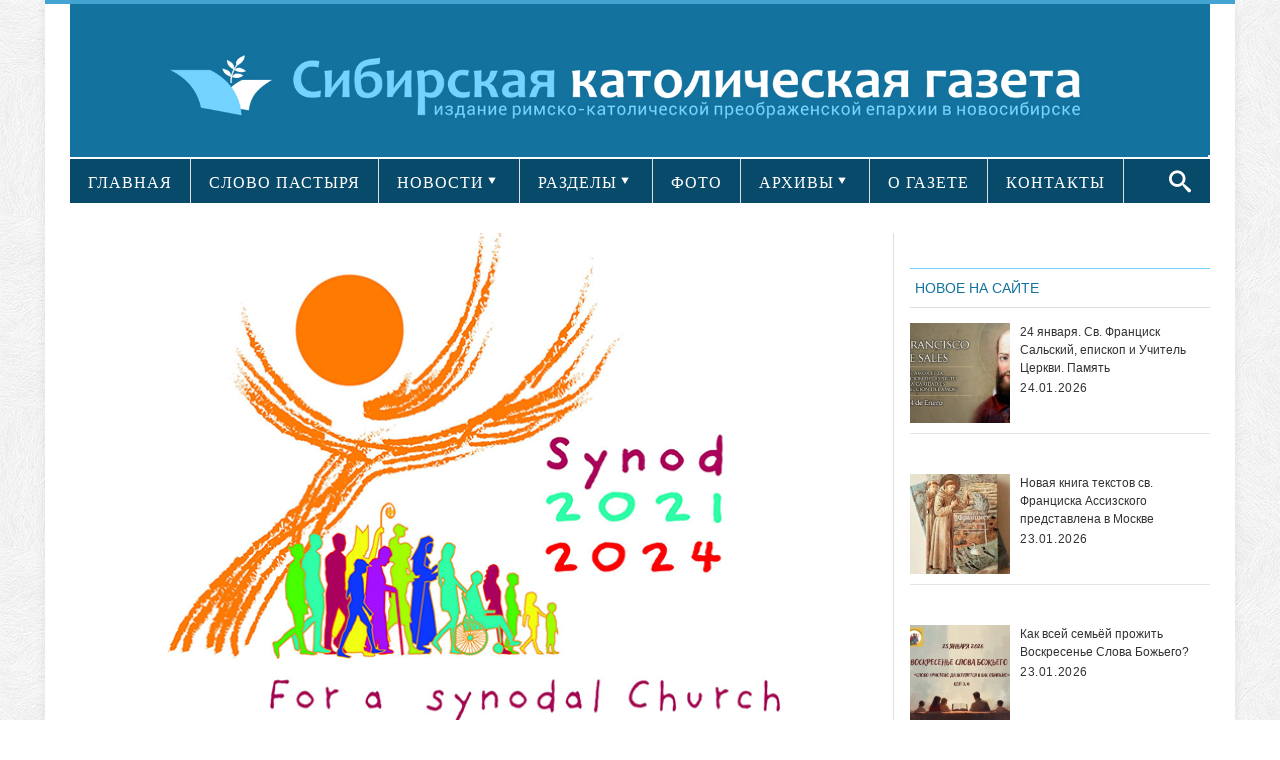

--- FILE ---
content_type: text/css
request_url: https://sib-catholic.ru/wp-content/themes/silver_mag_pro/style.css?ver=4.9.28
body_size: 13501
content:
/*
Theme Name: Silver Mag Pro
Description: Silver Mag Pro is a Premium style Multipurpose WordPress theme. It is fully responsive  WordPress Theme with Magazine style layout and design. You can easily customize the theme with ThemeOptions Panel. It has 3 columns, unlimited homepage Magazine style Widgetized sections. Theme has come with WP Nav menus, Widgetized sidebars and 7 Popular Widgets including stylish social Icons widget. Theme is built on advanced solid framework which includes lots of advanced features and functions. **You can use this theme with 3 or more different styles by customizing it**

Author: ThemePacific
Author URI: http://themepacific.com
Theme URI: http://demo.themepacific.com/silvermag-pro/
License: GNU General Public License v2
License URI: http://www.gnu.org/licenses/gpl-2.0.html
Version: 2.6.4
Tags: white, black, three-columns, right-sidebar, flexible-width, threaded-comments, blue, custom-menu, featured-images, gray, light, theme-options, translation-ready
*/

/* =============================================================================
Reset / Display Role 
========================================================================== */


/* #Reset & Basics (Inspired by E. Meyers) */
body {
	position: inherit !important;
}

html, body, div, span, applet, object, iframe, h1, h2, h3, h4, h5, h6, p, blockquote, pre, a, abbr, acronym, address, big, cite, code, del, dfn, em, img, ins, kbd, q, s, samp, small, strike, strong, sub, sup, tt, var, b, u, i, center, dl, dt, dd, ol, ul, li, fieldset, form, label, legend, table, caption, tbody, tfoot, thead, tr, th, td, article, aside, canvas, details, embed, figure, figcaption, footer, header, hgroup, menu, nav, output, ruby, section, summary, time, mark, audio, video {
margin: 0;
padding: 0;
border: 0;
font-size: 100%;
font: inherit;
vertical-align: baseline; }
article, aside, details, figcaption, figure, footer, header, hgroup, menu, nav, section {
display: block; }
body {
line-height: 1; }
ol, ul { list-style: none;}
blockquote, q {
quotes: none; }
blockquote:before, blockquote:after,
q:before, q:after {
content: '';
content: none; }
blockquote {margin: 0 0 38px 0;padding: 20px 20px 0 20px;background: #FAFAFA;border-right: 1px solid #E5E5E5;border-bottom: 1px solid #E5E5E5;border-left: 8px solid #E5E5E5;}
table { border-collapse: separate; border-spacing: 0; margin-bottom:10px;}
caption, th, td { text-align: left; font-weight: normal; }

/* =============================================================================
General Styles
========================================================================== */

/* #Basic Styles */
body { font-family: "Open sans",Helvetica,Arial,sans-serif;font-size: 12px;color: #666;-webkit-text-size-adjust: 100%;line-height: 18.5px;}
html{ min-height: 100%; }

/* #Typography */
h1, h2, h3, h4, h5, h6 {color: #181818;line-height:1.2; font-family: "Arial",Helvetica,Arial,sans-serif;font-weight: normal; }
h1{font-size:1.8em}h2{font-size:1.7em}h3{color:black; font-size:1.55em;}h4{font-size:1.5em}h5{font-size:1.25em}h6{font-size:1.1em}
h1 a, h2 a, h3 a, h4 a, h5 a, h6 a {font-weight: inherit;}

p img { margin: 0; }

i, cite, em, var, address, dfn {font-style: italic;}
strong { font-weight: bold; }
small,sub,sup { font-size: 80%; }
sub {vertical-align: baseline;position: relative;top: 0.3em;}
sup {vertical-align: baseline;position: relative;bottom: 0.3em;}
code {font: .9em Monaco,monospace,Courier,"Courier New";}
acronym {text-transform: uppercase;border-bottom: 1px dashed #666;cursor: help;}
pre {overflow: auto;font: .9em Monaco,monospace,Courier,"Courier New";line-height: 20px;margin-bottom: 20px;padding: 10px;}

/*	#Blockquotes  */
blockquote, blockquote p { font-size: 17px; line-height: 24px; color: #777; font-style: italic; }
blockquote { margin: 0 0 20px; padding: 9px 20px 0 19px;   }
blockquote cite { display: block; font-size: 12px; color: #555; }
blockquote cite:before { content: "\2014 \0020"; }
blockquote cite a{ color: #555; }

hr { border: solid #ddd; border-width: 1px 0 0; clear: both; margin: 10px 0 30px; height: 0; }

/* #Links */
a{ color: inherit; text-decoration: none; outline: 0;-webkit-tap-highlight-color:#FFA602; }
a:hover{ color: inherit; }
p a { line-height: inherit; }
a {transition: all .2s linear; -o-transition: all .2s linear;-moz-transition: all .2s linear;-webkit-transition: all .2s linear;}


/* #Lists */

ol { list-style: decimal; }
ul.square { list-style: square outside; }
ul.circle { list-style: circle outside; }
ul.disc { list-style: disc outside; }
ul ul, ul ol,
ol ol, ol ul { margin: 4px 0 5px 30px;  }

li { line-height: 18px; }
ul.large li { line-height: 21px; }
li p { line-height: 21px; }
dl {margin: 0 0 20px 5px;}
dl dt {font-weight: bold;margin: 10px 0 0 0;}
dl dd {margin: 5px 0 0 1.5em;}
dl dd {margin: 5px 0 0 1.5em;}
.clearfix:after {
visibility: hidden;
display: block;
font-size: 0;
content: " ";
clear: both;
height: 0;
}
.clearfix { display: inline-block; }
* html .clearfix { height: 1%; }
.clearfix { display: block; }
.clearer {
clear: both;
display: block;
overflow: hidden;
visibility: hidden;
width: 0;
height: 0;
}
img {max-width: 100%;
height: auto;display:block;}

[class^="meta_"], [class*=" meta_"],[class^="icon-"], [class*="icon-"],.flex-direction-nav a ,.menu-item-has-children  a:after{
	font-family: 'themepacific';
	speak: none;
	font-style: normal;
	font-weight: normal;
	font-variant: normal;
	text-transform: none;
	line-height: 1;

	/* Better Font Rendering =========== */
	-webkit-font-smoothing: antialiased;
	-moz-osx-font-smoothing: grayscale;
}
/* =============================================================================
Structure
========================================================================== */

/* #tp-site-wrap */
body {
background: #222 url('images/bg/bg1.png');
}
#tp-site-wrap {
position: relative;
margin: 0 auto;
background:#fff;
-moz-box-shadow: 0 4px 10px rgba(0, 0, 0, .08);
box-shadow: 0 4px 10px rgba(0, 0, 0, .08);
-webkit-box-shadow: 0 4px 10px rgba(0, 0, 0, .08);
}
#tp-site-wrap-container{margin:0 25px;overflow:hidden;}
#tp-section-wrap  {position: relative;
background: #fff;margin-top: 30px;}
#tp-site-wrap,#footer-blocks {border-top: 4px solid #1D9BF3;}
#sidebar {
float:right;
border-left: 1px solid #FFF;
padding-left: 15px;
margin-left: -1px;
}
#sidebar-small{
 padding: 0 0px;
border-right: 1px solid #DDD;
border-left: 1px solid #DDD;
margin-left: -1px;
}
#tp-section-left {
border-right: 1px solid #DDD;
padding-right: 15px;
}
#tp-section-glav {
  border-right: 1px solid #DDD;
  padding-right: 15px;
  width: 800px;}
#sidebar-small-glav{
padding: 0 14px;
border-right: 1px solid #DDD;
border-left: 1px solid #DDD;
margin-left: 615px;
margin-top: -2305px;
width: 170px;
}
.post-content-glav{
  position:relative;
  background: white;
  margin: 0px;
  width: 600px;
}
.slovo{
    font-weight: 400;
  font-size: 33px;
  margin-top: -30px;
}
.slovo p{
	font-size: 15px;
}

/* #Header */

#header {clear: both;margin: 0 auto;padding: 0;border-bottom: none!important;position: relative;z-index: 1; background: #13729E;}
#head-content {margin: 0 auto;padding: 0px 0; position:relative;min-height:90px;z-index:98;}
.head-strip{border-top:5px solid #B6B4B0;}
#logo {margin: 20px 10px 10px 5px;text-align:left;color:#555;float: left;}
#logo img{margin: 0 auto;display: block;width:100%;}
#logo h1, #logo h2 {font-size: 32px;margin: 0 !important;line-height: 35px !important;}
#logo a {font-weight: 700;color: #333;padding: 0px;margin: 0px;text-decoration: none;}
#header-banner468{float: right;
border: 1px solid #F3F3F3;
position: relative;}

/* #categroy menu */

#catnav{
margin: 0;
font-size: 12px;
position: relative;
}
#catnav.primary {
height: 34px!important;
overflow: hidden;
border-bottom: 1px solid #DDD;
}
#catnav.secondary{
border-top: 2px solid #FFF;
}
#catnav.teritary {
    background: #1D9BF3;
}
#catnav.teritary ul li {
    border: none;
}
#catnav.teritary ul a{
    color:#fff;
    
}
#catnav ul {
background: #084A69;
margin: 0 auto;
padding: 0;
list-style: none;
line-height: 1;
border-bottom: 0;
text-align: center;
} 
#catnav ul a {
position: relative;
display: block;
padding: 0 18px;
height: 35px;
line-height: 38px;
color: #FFF;
text-transform:uppercase;
-webkit-transition: all 0.2s ease-in-out;
-moz-transition: all 0.2s ease-in-out;
-o-transition: all 0.2s ease-in-out;
transition: all 0.2s ease-in-out;
}
#catnav.secondary ul a{
height: 44px;
line-height: 48px;
font-family: Oswald,serif;
font-size: 13px;
letter-spacing: 1px;
}

#catnav ul li{
float: left;
border-right: 1px solid #DDD;
position: relative;
width: auto;
transition: all .3s;
-ms-transition: all .3s;
-moz-transition: all .3s;
-o-transition: all .3s;
-webkit-transition: all .3s;
}

#catnav > .sub-menu{margin-left:0;}
#catnav ul li:first-child  
#maganav ul  a{border-right:none;}
#catnav ul li.current-menu-item  a{color: #fff;}
ul.catnav li a{padding:5px 10px;}	
#catnav ul li.current-menu-item  ,#catnav ul li a:hover {color: #EEE;background: #ff6600;  }

#catnav.secondary ul li.current-menu-item, #catnav.secondary >ul >li a:hover {background:#1D9BF3; } 
 
#catnav ul li.dropme a{background: #1D9BF3;} 
#catnav ul ul {position: absolute;left: -999em;width: 212px;z-index:99999;border:0;border-bottom: 1px solid #222;margin-left:-1px;background: none;border-bottom: none;}
#catnav ul ul a {
width: 230px;
background-color: #212326;
height: 15px;
line-height: 15px;
padding: 15px 0px 10px 15px;
overflow: hidden;
text-align: left;
border-right: none;} 
#catnav.secondary ul ul a{padding: 0px 0px 2px 15px;letter-spacing: 0px;}
#catnav ul ul a:hover {background-color: #3C3732!important;}
#catnav ul ul ul {border-top:0;margin: -44px 0 0 208px;}
#catnav ul li li  { margin:0;border:0;opacity:0.98;}
/**#catnav ul li:hover { position:static;}**/
#catnav ul li:hover ul ul, #catnav ul li:hover ul ul ul, #catnav ul li:hover ul ul ul ul { left:-999em; }
#catnav ul li:hover ul, #catnav ul li li:hover ul,#catnav ul li li li:hover ul,#catnav ul li li li li:hover ul { left:auto; }
.resp-nav{margin: 0 auto;
height: 45px;
padding: 1px;
background: transparent;
outline: 0;
font-size: 20px;
text-transform: capitalize;
-webkit-appearance: none;
-moz-appearance: none;
border: 1px solid #084A69;
text-align: center;
color: #0554A3;
overflow: hidden;
width: 100%!important;
-moz-box-shadow: 2px 2px 2px rgba(0, 0, 0, 0.34);
-webkit-box-shadow: 2px 2px 2px rgba(0, 0, 0, 0.34);
box-shadow: 2px 2px 2px rgba(0, 0, 0, 0.34);
}

.social-wrap{ 
display: block;
font-weight: 700;
padding: 0 10px;
font-size: 16px;
color: #FFF;
}
.social-top {
width: 170px!important;
height: 34px;
background: #1D9BF3;
box-shadow: -3px 0px 10px rgba(0, 0, 0, 0.5);
} 
.social-top i {
padding: 8px 5px 0px;
display: inline-block;
cursor: pointer;
} 
.social-top i:hover {
color: #3D3D3D;
-webkit-transition: all .40s;
-moz-transition: all .40s;
-o-transition: all .40s;
transition: all .40s;
}
.sb-search ,.social-top{
	position: absolute;
	width: 0%;
	z-index:99;
	min-width: 60px;
	height: 44px;
	float: right;
	overflow: hidden;
	-webkit-transition: width 0.3s;
	-moz-transition: width 0.3s;
	transition: width 0.3s;
	-webkit-backface-visibility: hidden;
	right: 0px;
	top: 0px;
}

.sb-search-input {
 	top: 0;
	right: 0;
	border: none;
	outline: none;
	background: #fff;
	width: 100%;
	height: 50px;
	margin: 0;
	z-index: 10;
	padding: 0 0 5px 20px;
	font-family: inherit;
	font-size: 20px;
	color: #2c3e50;
	border-left: 1px solid #DDD;
}

.sb-search-input::-webkit-input-placeholder {
	color: #1D9BF3;
}

.sb-search-input:-moz-placeholder {
	color: #1D9BF3;
}

.sb-search-input::-moz-placeholder {
	color: #1D9BF3;
}

.sb-search-input:-ms-input-placeholder {
	color:#1D9BF3;
}

.sb-icon-search,
.sb-search-submit  {
	width: 60px;
	height: 60px;
	display: block;
	position: absolute;
	right: 0;
	top: 0;
	padding: 0;
	margin: 0;
	line-height: 45px;
	text-align: center;
	cursor: pointer;
}

.sb-search-submit {
	background: #fff; /* IE needs this */
	-ms-filter: "progid:DXImageTransform.Microsoft.Alpha(Opacity=0)"; /* IE 8 */
    filter: alpha(opacity=0); /* IE 5-7 */
    opacity: 0;
	color: transparent;
	border: none;
	outline: none;
	z-index: -1;
}

.sb-icon-search {
	color: #fff;
	background: #1D9BF3;
	z-index: 90;
	font-size: 22px;
	font-family: 'themepacific';
	speak: none;
	font-style: normal;
	font-weight: normal;
	font-variant: normal;
	text-transform: none;
	-webkit-font-smoothing: antialiased;
}

.sb-icon-search:before {
	content: "\e60c";
}

/* Open state */
.sb-search.sb-search-open,
.no-js .sb-search {
	width: 100%;
}

.sb-search.sb-search-open .sb-icon-search,
.no-js .sb-search .sb-icon-search {
	background: #111!important;
	color: #fff;
	z-index: 11;
}

.sb-search.sb-search-open .sb-search-submit,
.no-js .sb-search .sb-search-submit {
	z-index: 90;
}
@font-face {
	font-family: 'themepacific';
	src:url('css/fonts/themepacific.eot?yv4p5n');
	src:url('css/fonts/themepacific.eot?#iefixyv4p5n') format('embedded-opentype'),
		url('css/fonts/themepacific.woff?yv4p5n') format('woff'),
		url('css/fonts/themepacific.ttf?yv4p5n') format('truetype'),
		url('css/fonts/themepacific.svg?yv4p5n#themepacific') format('svg');
	font-weight: normal;
	font-style: normal;
}


#catnav.secondary .menu-home {
border-right: 0;
}
#catnav.secondary .menu-home a {
width: 35px;
padding: 0 10px;
background-image: url(images/home.png)!important;
background-repeat: no-repeat!important;
background-position: center 8px !important;
text-indent: -9999px;
background: #1D9BF3;
}
.meta_sep {
width: 35px;
display: inline-block;
height: 35px;
position: absolute;
top: 12px;
left: -34px;
} 
.meta_author:before,.meta_sep:before {
	content: "\e601";
}
.icon-music:before {
	content: "\e602";
}
.icon-image:before {
	content: "\e603";
}
.icon-play:before {
	content: "\e604";
}
.icon-file:before {
	content: "\e605";
}
.meta_categ:before {
	content: "\e606";
}
.meta_date:before {
	content: "\e607";
}
.meta_comments:before {
	content: "\e608";
}
.icon-user:before {
	content: "\e609";
}
.icon-quotes-left:before {
	content: "\e60a";
}
.icon-spinner:before {
	content: "\e60b";
}
.icon-search:before {
	content: "\e60c";
}
.icon-google-plus:before {
	content: "\e60d";
}
.icon-facebook:before {
	content: "\e60e";
}
.icon-twitter:before {
	content: "\e60f";
}
.icon-feed:before {
	content: "\e610";
}
.icon-youtube:before {
	content: "\e611";
}
.icon-vimeo:before {
	content: "\e612";
}
.icon-flickr:before {
	content: "\e613";
}
.icon-pinterest:before {
	content: "\e614";
}
.icon-linkedin:before {
	content: "\e618";
}
.icon-stumbleupon:before {
	content: "\e619";
}
.icon-pinterest2:before {
	content: "\e61a";
}
.icon-arrow-left:before {
	content: "\e615";
}
.icon-uniE616:before {
	content: "\e616";
}
.menu-item-has-children > a:after {
	content: "\e617";
}
.meta_author ,.meta_date ,.meta_comments,.meta_categ {margin-right:6px;}
.meta_author:before,.meta_date:before,.meta_comments:before,.meta_categ:before{
				display: inline-block;
				width: 15px;
				height: 15px;
				font-size: 12px;
				text-align: left;
 }
.fontup{  margin-left: 0px;
}
.tickercontainer {  
width: 95%;
height: 35px;
margin: 0;
padding: 0;
overflow: hidden;
margin-left: 25px;
}
.tickercontainer .mask { 
position: relative;
padding-left: 10px;
padding-right: 10px;
overflow: hidden;
}
ul.newsticker {  
-webkit-transition: all 0s linear;
-moz-transition: all 0s linear;
-o-transition: all 0s linear;
transition: all 0s linear;
position: relative;
margin-left: 20px;
font: bold 10px Verdana;
list-style-type: none;
margin: 0;
padding: 0;

}
ul.newsticker li {
float: left;  
margin: 0;
padding-right: 15px;
border:none!important;
 }

ul.newsticker a {
white-space: nowrap;
padding: 0;
text-transform: none!important;
color:  #1D1D1D!important;
margin: 0 25px 0 0;
 } 
ul.newsticker a:hover {background:none!important;text-decoration:underline;}

ul.newsticker span {
margin: 0 10px 0 0;
} 

 .ticker-title {
background: #1D9BF3;
display: block;
font-weight: 700;
 padding: 0 10px;
height: 35px;
line-height: 38px;
color: #FFF;
text-transform: uppercase;
position: absolute;
z-index: 1;
-webkit-box-shadow: 4px 0px 10px rgba(0, 0, 0, 0.5);
-moz-box-shadow: 4px 0px 10px rgba(0, 0, 0, 0.5);
box-shadow: 4px 0px 10px rgba(0, 0, 0, 0.5);
}
.slider-header-caption .meta-date {
color: #EEE;
padding: 5px 5px 5px 2px;
display: block;
}

#notifybrowser{padding:30px;background:#eee;border:1px solid #ddd;}
.featured-row.clearfix {
margin-bottom: 22px;
}
.fluid_container {
float:left; position: relative;z-index: 1;background: #fff;width:67%;height:336px;
} 	
.featured-cat-top {
width: 33%;
float: left;
-webkit-box-sizing: border-box;
-moz-box-sizing: border-box;
box-sizing: border-box;
/* margin-left: 25px; */
}

.featured-cat-top article {
float: left;position:relative;overflow:hidden;
width:100%;}
.featured-cat-top .big img{height:192px;width:100%;
}
.featured-cat-top .small {
width: 50%;
}
.featured-cat-top .small img{
 height:144px;
 width:100%;
}

.flexslider.small .slider-header-caption,.featured-cat-top article h3{ 
position: absolute;
bottom: 0;
width: 100%;
padding: 14px 20px 17px 20px;
box-sizing: border-box;
-moz-box-sizing: border-box;
-webkit-box-sizing: border-box;
}
.featured-cat-top article h3 {
font-size: 14px;line-height: 16px;
}

.flexslider.small .slider-header-caption,.featured-cat-top article h3{
 background: -moz-linear-gradient(top,rgba(0,0,0,0) 0,#D2D2D2 20%);
background:-webkit-gradient(linear,left top,left bottom,color-stop(0%,rgba(0, 0, 0, 0.4)),color-stop(0%,rgba(0, 0, 0, 0.2)));
background: -webkit-linear-gradient(top,rgba(0, 0, 0, 0.5) 100%);
background: -o-linear-gradient(top,rgba(0, 0, 0, 0.5) 100%);
background: -ms-linear-gradient(top,rgba(0, 0, 0, 0.5) 100%);
background: linear-gradient(to bottom,rgba(0, 0, 0, 0.5) 100%);
  filter: progid:DXImageTransform.Microsoft.gradient(startColorstr='#00000000',endColorstr='#000000',GradientType=0);}
.flexslider.small .slider-header-caption h2,.featured-cat-top article h3{color:#fff;}
.flexslider.small .slider-header-caption h2 {width: 500px; font-size: 17px;}
.flexslider.small .slider-header-caption h2:hover {opacity:0.5;}
 .blogflexcarousel .slides > li:hover img,  .flex-active-slide:hover img,.featured-cat-top article:hover img {-webkit-transform: translate3d(0, 0, 0);
-webkit-perspective: 0;
-webkit-backface-visibility: hidden;
opacity: 0.5;
}

.page-template-page-full-php  #tp-section-left{border:none;}
/* #Homepage */
/* #Magazine */
.box-left {
line-height: 22px;
margin-right: 10px;
padding-bottom: 30px;
width: 32%;
margin-bottom: 20px;
float: left;
overflow: hidden;
border-bottom: 4px solid #FFC600;
}

.box-left {
line-height: 22px;
margin-right: 10px;
padding-bottom: 30px;
width: 32%;
margin-bottom: 20px;
float: left;
overflow: hidden;
border-bottom: 4px solid #FFC600;
}

.post-box-left {
line-height: 22px;
padding-bottom: 20px;
width: 48%;
margin-top: 25px;
float: left;
overflow: hidden;
border-bottom: 4px solid #333;
}

.post-box-left.first-grid {
margin-right: 20px!important;
}
.article-right {
overflow: hidden;
}
.article-thumbnail {
display: inline-block;
float: left;
margin-right: 15px;
}
.article-content {
position: relative;
padding-top: 5px;
clear: both;
left: 0;
}
.themepacific-read-more {
margin-top: 8px;
}
.blogposts-tp-site-wrap {
position: relative;
margin: 0 0 20px;
}
.blogposts-tp-site-wrap h2 a{
	text-transform: uppercase;
	color: #13729e;
}
.blog-lists-blog{margin-bottom:20px;}
.blog-lists { position: relative;  float: left; }
.blogposts-inner {
margin-top: 20px;
}
.blogposts-wrap {
margin-bottom: 35px;
}
h2.blogpost-tp-site-wrap-title,.widget-head{
position: relative;
font-family: Oswald,serif;
z-index: 100;
margin-bottom: 15px;
line-height: 28px;
padding: 5px;
min-height: 28px;
font-size: 15px;
border-top: 1px solid #74D3FF;
border-bottom: 1px solid #DDD;
color: #000;
}
.blogposts-wrap h2.blogpost-tp-site-wrap-title{margin: 0px;}
.widget-head{margin-top:0;}
.container .one-third.column{width: 100%;
padding-right: 15px;}
.full-right.one-third.column{padding:12px 0 0 0;margin-left: 15px;}
li.blog-list-small.second {
border: none;
margin-top: 0;
padding-top: 0;
}
.full-right.one-third.column.blog-list-small.second {
padding: 0px;
}
.crush{}
.blog-lists li:first-child h3 a {font-size: 22px;}

.blog-lists li {position:relative; padding: 0;margin-bottom: 20px;overflow: hidden;}
.blog-lists-title { position: relative;width:100%; display:inline;float: left;  }
.blog-lists h3{ display: inline-block;}	
.blog-lists h3 a{ font-family:PT Sans,serif; font-size: 20px;display:block;font-weight: normal; color: #363636;text-decoration: none;line-height: 1.27; }
.blog-list-small  h3 a{font-family:PT Sans,serif;font-size:14px;}
.blog-lists .time ,.sb-post-list-title .time{font-family:PT Sans,sans-serif;color: #818181;font-size: 11px;margin:5px 0 2px;}
.sb-post-list-title .time{margin-top:4px;}
.maga-excerpt{display:block;float:left;margin-bottom:15px;font-size: 16px;line-height:1.3;}.sticky{}
.sb-post-list-title span{ padding-left:0px;color:#7E7E7E; }
.magbig-thumb,.magbig-thumb-grid { position: relative;float:left; height:160px;width:290px;overflow:hidden; }
.magbig-thumb-grid {width:100%;}
.magbig-thumb img,.magbig-thumb-grid img{width: 100%;height: 100%;position: relative;z-index: 1;opacity: 1;box-shadow: 0 0 2px #B5B5B5;-moz-box-shadow: 0 0 2px #b5b5b5;-webkit-box-shadow: 0 0 2px #B5B5B5;-webkit-transition: all .40s;-moz-transition: all .40s;-o-transition: all .40s;transition: all .40s;}
.magbig-thumb img:hover{opacity: 0.6;}



.magbig-thumb img,.sb-post-big-thumbnail img {
width:100%;
-webkit-transition: -webkit-transform .2s ease-out;
-moz-transition: -moz-transform .2s ease-out;
-o-transition: -o-transform .2s ease-out;
transition: transform .2s ease-out;
}
.blog-lists-blog h3,.article-header  h3{font-size: 20px;margin-bottom: 10px;color: #111;line-height: 22px;}
.blog-lists-blog h3 a:hover,.article-header  h3 a:hover, .blogflexcarousel .slides h4 a:hover,.blogflexcarousel .slides > li:hover h4 a{color:#1D9BF3;}  
.full-left {display:block;position:relative; width:100%;float: left; }
.list-block {position: relative;width:61%;float:left;border-top: none;padding-bottom: 6px;color: #777;padding:0px 0px 0 25px;min-height:148px;}
.list-block-slide{margin:20px;}
.list-block-slide h3{font-family:Oswald,sans-serif;}
.list-block-slide .post-meta-blog{font-size:10px;}
#sidebar .sb-post-thumbnail {width: 60px;margin-right: 12px;display: inline-block;vertical-align: top;}


.blog-lists.one-half.column.first,
.blog-lists.one-half.column.second{
width: 47%;padding-right:15px;
}
.blog-lists.one-half.column.second{padding:0 0 0 15px;}
li.blog-list-small {
border-top: 1px solid #E4E4E4;
padding-top: 12px;
margin-bottom: 10px;
}
.blog-list-big .time{
border-bottom: 1px solid #E4E4E4;
border-top: 1px solid #E4E4E4;
padding: 4px 0 4px;
font-size:9px;
margin-bottom: 10px;
}

.blog-list-small .blog-lists-title {
width: 74%;
float: right;
}
.sb-post-big-thumbnail {
margin-bottom: 12px;
overflow:hidden;
}
.themepacific-cat-more {
position: absolute;
top: 0;
z-index: 0;
margin-top: 15px;
padding: 8px 12px!important;
}
.tpcrn-read-more,.themepacific-cat-more {
line-height: 1;
padding: 4px 12px;
color: white;
background: #1D9BF3;
display: inline-block;
text-transform: capitalize;
}
.tpcrn-read-more {
background: none;
color: #13729E;
font-weight: bold;
padding: 0;
}
.tpcrn-cat-more:hover{opacity:0.6;}
.tpcrn_magazine_doublethumb {
border-bottom: 1px dashed #DDD;
}

#infinite-handle {
text-align: center;
clear: both;
padding-top: 25px;
border-top: 1px solid #EEE;
margin: 20px 0;
}
#infinite-handle span {
background: #1D9BF3;
font-size: 18px;
padding: 10px 16px;
width: 200px;
display: inline-block;
border-radius: 4px;
transition: all .2s linear;
-o-transition: all .2s linear;
-moz-transition: all .2s linear;
-webkit-transition: all .2s linear;
}
#infinite-handle span:hover {background: #161615;}
.infinite-loader {
position: relative;
left: 46.5%;
}
.infinite-scroll .pagination {
display: none;
}
/*Home Blog /Archives/Search */

/* #Pagination */

.pagination { position: relative;
margin: 10px 10px 30px 0px;
overflow: hidden;
text-align: center;
border-bottom: 1px solid #DDD;
padding-bottom: 20px;} 
.pagination .current ,.pagination a, .page-numbers.dots{
font-size: 0.875em;
font-weight: 300;
line-height: 35px;
height: 35px;
width:35px;
text-align: center;
margin-right: 7px;
display: block;
float: left;
color: white;
background: #1D9BF3;
} 
.pagination .current,.pagination a:hover  {
color:white;
background: #161615!important;
text-decoration: none;}
.page-numbers.dots{text-shadow:none;padding:0;border:none;background:none;box-shadow:none;color:#fff;}



/* # single Post/ Page styles */
.post-content {
background: white;
margin:0px ;
 }
.feat-thumb img{width:808px;max-height:600px;}
.post-title { position: relative;}
.post-title h1 {  color:#333; margin-top: 10px;font-size: 30px;margin-bottom: 0;line-height: 1.2;word-break:normal;word-wrap: break-word; }
.page .post-title {border-bottom: 0px solid whiteSmoke;}


.post-meta-blog{font-family: PT Sans,sans-serif;
color: #707070;
border-bottom: 1px solid #E4E4E4;
border-top: 1px solid #E4E4E4;
padding: 3px 0 3px;
font-size: 11px;
margin: 10px 0;}
.post-meta-blog span {display: inline-block; }
.post-thumbnail img,.tpcrn_r_p_list img{opacity:1;-webkit-transition: all .40s;
-moz-transition: all .40s;
-o-transition: all .40s;
transition: all .40s;}
.post-thumbnail img:hover{opacity:0.6;}
/* #Post Thumbnails */



/* #Post/Page Elements */
.post-outer{ margin:0 0 0 0px}
.page .post-outer{ margin:0px}
.post_content { position: relative;  font-style:normal; font-size:13px;line-height: 20px;margin: 10px 0;}
.post_content h1 { font-size: 32px;}
.post_content h2 { font-size: 28px;}
.post_content h3 { font-size: 24px;}
.post_content h4 { font-size: 24px;}
.post_content h5 { font-size: 16px;}
.post_content h6 { font-size: 12px;}
.post_content h1, .post_content h2, .post_content h3, .post_content h4, .post_content h5, .post_content h6 { line-height: 1.3;color: #111;margin: 0px 0 0px; }
.post_content img{max-width: 100%;height: auto!important;}
.post_content p { display:block;margin-bottom: 15px;line-height:23px; }
.post_content blockquote { background:url(images/quote.png) no-repeat; font-family:serif;font-size:12px;font-style:italic;padding-left:32px; margin-left:25px; color:#777; }
.post_content ul, .post_content ol { margin: 0px 0px; }
.post_content li { line-height: 21px }
.post_content ul { list-style: disc outside; }
.post_content ol { list-style: decimal outside; }
.post_content ul ul,.post_content ul ol { margin-top:10px;}
.post_content ul ul ,.post_content ol ul{list-style: circle outside; }
.post_content table a{color: #666;font-weight: bold;text-decoration:none;}
.post_content table a:active,.post_content table a:hover {color: #bd5a35;text-decoration:underline;}
.post_content table {width:90%;color:#666;font-size:12px;text-shadow: 1px 1px 0px #fff;background:#eaebec;margin:20px;border:#ccc 1px solid;}
.post_content table caption{font-weight:bold;line-height:35px;}
.post_content table th {padding: 9px 15px 9px 25px;background: #CF0;font-size: 20px;color: white;text-shadow: none;}
.post_content table tr{text-align: center;padding-left:20px;}
.post_content table tr td:first-child{text-align: left;padding-left:20px;border-left: 0;width:30%;}
.post_content table tr td {padding :6px 15px;border-top: 1px solid #ffffff;border-bottom:1px solid #e0e0e0; background: #FFF;}
.post_content table tr:last-child td{border-bottom:0;}
.post_content table tr:hover td{background: #F8F8F8;}
.post_content p a { text-decoration: none;color: #13729E; }
.post_content p a:visited{ text-decoration: none;color: #13729E; }
 .post_content li a:visited { text-decoration: none;color: #000; }
.post_content li a { text-decoration: none;color: #000; }
.post_content p a:hover, .post_content li a:hover,.post_content p a:active, .post_content li a:active { text-decoration: none; color: #08ACD5; }
.post_content code{  background: lightYellow;padding: 1px;font-family: monospace,Monaco, Courier;}
.post_content pre{margin:15px 0;overflow: auto;color: white;background: #1D1F21;padding: 0;font-family: monospace,Monaco, Courier;-moz-tab-size: 2;-o-tab-size: 2;tab-size: 2;-ms-word-break: normal;word-break: normal;word-break: normal;-webkit-hyphens: none;-moz-hyphens: none;-ms-hyphens: none;hyphens: none;position: relative;} 
.post_content pre code {font-family:monospace, Monaco, Courier;background: none;padding: 15px;white-space: pre;overflow: auto;display: block;}

.post_content .alignright { float:right; padding:10px; }
.post_content .alignleft { float:left; padding:10px; }
.wp-caption, .gallery-caption  { border: 1px solid #D7D7D7; padding-top: 4px; margin-bottom:20px; text-align: center; }
.wp-caption{border: 1px solid #ECECEC;padding: 4px ! important;margin-bottom: 20px;text-align: center;max-width: 99% !important;background: #F0F0F0;}
.wp-caption img {max-width: 100% !important;}
p.wp-caption-text { margin-bottom:2px; }
.aligncenter, div.aligncenter { display: block; margin-left: auto; margin-right: auto;padding:10px; }
img.centered,img.aligncenter ,img.alignleft,img.alignrightimg.alignright {padding:0px;}
.post-topics a {
text-transform: uppercase;
color: #82BBF8;
}
.soc{
padding: 10px;
border-top: 1px solid #D7D7D7;
margin: 10px;
}
.print{
float: right;
margin-top: -20px;
}
.post-topics a:hover {text-decoration:underline;}
.tiled-gallery{clear:none!important;}
.gallery {
	margin-bottom:20px;
	margin-left:-4px;
}
.gallery-item {
	float:left;
	margin:0 2px 2px 0;
	overflow:hidden;
	position:relative;
}
.gallery-columns-1.gallery-size-medium,.gallery-columns-1.gallery-size-thumbnail,.gallery-columns-2.gallery-size-thumbnail,.gallery-columns-3.gallery-size-thumbnail {
	display:table;
	margin:0 auto 20px;
}
.gallery-columns-1 .gallery-item,.gallery-columns-2 .gallery-item,.gallery-columns-3 .gallery-item {
	text-align:center;
}
.gallery-columns-4 .gallery-item {
	max-width:23%;
	max-width:-webkit-calc(25% - 4px);
	max-width:calc(25% - 4px);
}
.gallery-columns-5 .gallery-item {
	max-width:19%;
	max-width:-webkit-calc(20% - 4px);
	max-width:calc(20% - 4px);
}
.gallery-columns-6 .gallery-item {
	max-width:15%;
	max-width:-webkit-calc(16.7% - 4px);
	max-width:calc(16.7% - 4px);
}
.gallery-columns-7 .gallery-item {
	max-width:13%;
	max-width:-webkit-calc(14.28% - 4px);
	max-width:calc(14.28% - 4px);
}
.gallery-columns-8 .gallery-item {
	max-width:11%;
	max-width:-webkit-calc(12.5% - 4px);
	max-width:calc(12.5% - 4px);
}
.gallery-columns-9 .gallery-item {
	max-width:9%;
	max-width:-webkit-calc(11.1% - 4px);
	max-width:calc(11.1% - 4px);
}
.gallery-columns-1 .gallery-item:nth-of-type(1n),.gallery-columns-2 .gallery-item:nth-of-type(2n),.gallery-columns-3 .gallery-item:nth-of-type(3n),.gallery-columns-4 .gallery-item:nth-of-type(4n),.gallery-columns-5 .gallery-item:nth-of-type(5n),.gallery-columns-6 .gallery-item:nth-of-type(6n),.gallery-columns-7 .gallery-item:nth-of-type(7n),.gallery-columns-8 .gallery-item:nth-of-type(8n),.gallery-columns-9 .gallery-item:nth-of-type(9n) {
	margin-right:0;
}
.gallery-caption {
	background-color:rgba(0,0,0,0.7);
	box-sizing:border-box;
	border:none!important;
	color:#fff;
	font-size:14px;
	line-height:1.3;
	margin:0;
	max-height:50%;
	opacity:0;
	padding:2px 8px;
	position:absolute;
	bottom:0;
	left:0;
	text-align:left;
	-webkit-transition:opacity 400ms ease;
	transition:opacity 400ms ease;
	width:100%;
}
.gallery-caption:before {
	box-shadow:0 -10px 15px #000 inset;
	content:"";
	height:100%;
	min-height:49px;
	position:absolute;
	left:0;
	top:0;
	width:100%;
}
.gallery-item:hover .gallery-caption {
	opacity:1;
}
.gallery-columns-7 .gallery-caption,.gallery-columns-8 .gallery-caption,.gallery-columns-9 .gallery-caption {
	display: none;
}


.singlenavig {
 padding-top: 20px;
 }
.singlenavig-prev {
border-right: #E7E7E7 1px solid;
width: 49%;
padding-bottom: 5px;
padding-top: 5px;
float: left;
}
.singlenavig-prev:hover .arrow.icon-arrow-left{
 color: #333;
} 
.singlenavig-next:hover .arrow.icon-uniE616{
 color: #333;
}
.singlenavig-prev:hover .singlenavig-prev-span .title,.singlenavig-next:hover .singlenavig-next-span .title{ 
text-decoration: underline;
}
.singlenavig-next{
width: 49%;
padding-bottom: 5px;
padding-top: 5px;
float: left;
}
.singlenavig a {
display: block;
overflow: hidden;
}
.singlenavig .arrow {
float: left;
width: 45px;
height: 45px;
background: #EEE;
margin-top: 5px;
font-size: 30px;
color: #1D9BF3;
line-height: 1.5;
position: relative;
text-align: center;
}
.singlenavig-prev-span{
float:left;
width: 68%;
padding-left: 15px;
padding-right: 20px;
}
.singlenavig .lnk {
display: block;
color: #999;
font-size: 11px;
}
.singlenavig .title {
display: block;
color: #333;
font-size: 15px;
}

.singlenavig-next-span{
float:left;
padding-left: 25px;
padding-right: 20px;
width: 68%;
}

/*# Breadcrumbs */
#tpcrn-breadcrumbs{
overflow: hidden;
width: 100%;
border-top: 1px solid #111;
border-bottom: 1px solid #DDD;
color: #111;
margin-bottom: 10px;
padding: 10px 0;
}
#tpcrn-breadcrumbs li{float: left;line-height: 5px;margin: 0 ;}
#tpcrn-breadcrumbs a{font-weight: bold; float: left;text-decoration: none;color: #111;position: relative;padding:7px 4px 0 2px;font-size: 11px;}
#tpcrn-breadcrumbs .current{ background: none;line-height: 18px;font-size: 11px;color: #111;}
.single-navigation{ font-size: 14px;border: 1px solid #E4E4E4; }
.single-navigation span {font-weight: bold;}
.previous{display: block;float: left;width: 46%;border-right: 1px solid #E4E4E4;padding: 15px;}
.next{display: block;float: right;width: 46%;border-left: 1px solid #E4E4E4;padding: 15px;margin-left: -2px;}
/*# Post Gallery*/

.post_content .gallery .gallery-icon a:focus img, .post_content .gallery .gallery-icon a:hover img, .post_content .gallery .gallery-icon a:active img {background: #EEE;border-color: #BBB;}
.post_content .gallery .gallery-icon img {border: 1px solid #DDD ! important;padding: 6px;-moz-border-radius:5px;-webkit-border-radius:5px;border-radius:5px;} 
.post-attachment{text-align:center;display:block;}
.single-split-page{margin: 10px 0 25px;font-size:10px; font-weight:normal;text-align: center;}
.single-split-page p { font-size:14px;font-weight:bold; }
.single-split-page p a {margin-right: 4px;background: #41B3FF;color: white;text-decoration: none;padding: 7px 12px;margin-left: 5px;border-radius: 30px;}
.single-split-page a:hover { color: white;background: #212326; }
.single-split-page strong {background: #212326;color:white;margin-right: 10px;padding: 6px 12px;}
.single-split-page .tpcrn-sp-pre {padding-right: 25px;}
.single-split-page .tpcrn-sp-next {padding-left: 25px;}
.tpcrn-shr-post span.head{
background: #1D9BF3;
font-size: 13px;
margin: 0px 10px -10px -10px;
display: block;
float: left;
color: #FFF;
padding: 6px 14px;
text-transform: uppercase;
}
.tpcrn-shr-post {
clear: both;
padding: 10px 0 8px 10px;
border-top: 1px solid #111;
border-bottom: 1px solid #DDD;
color: #111;
}
.social-wrap-share a {
font-size: 18px;
background: #EEE;
width: 60px;
height: 30px;
display: inline-block;
line-height: 34px;
text-align: center;
margin: 0 5px 5px;
} 
.social-wrap-share a:hover{
    color:#FFF;   
}
.fbtp:hover {
    background: #436eac;
}
.gptp:hover {
    background: #dd4b39;
}
.twtp:hover {
    background: #0598c9;
}
.intp:hover {
    background: #436eac;
}
.pintp:hover {
    background: #910101;
}

/* #Related Posts */
#tpcrn_author img {
padding: 4px;
background: #FFF;
float: left;
margin: 0 10px 5px 0;
}
.singlep-author-share li {
float: left;
margin: 10px 10px 0 0;
}.singlep-author-share li {
float: left;
margin: 10px 10px 0 0;
}
.tpcrn_related_post{
width: 100%;
position: relative; 
}
h3.tpcrn_r_p,.author-content h3,#comments > h2{
position: relative;
z-index: 100;
margin-bottom: 15px;
line-height: 28px;
margin-top: 20px;
padding: 5px;
height: 28px;
font-size: 14px;
border-top: 1px solid #111;
border-bottom: 1px solid #DDD;
color: #13729E;
}
.tpcrn_r_p_blocks{
float:left;
}
.tpcrn_r_p_list{
display: block;
position: relative;
float: left;
width: 194px;

margin-left: 10px; 
}

.tpcrn_r_p_thumb{
width: 100%; 
height:134px;
clear: both;
margin-bottom: 5px;
text-align: center;
display: block;
position: relative;
overflow:hidden;
}
.tpcrn_r_p_list img{width: 100%;/*height:143px;*/}
.tpcrn_r_p_blocks h3{padding: 6px 0px 12px 0;}
.tpcrn_r_p_blocks h3 a{ 
color: #363636;
font-size: 14px;
line-height: 1.27;
display: block;} 
.tpcrn_r_p_list.first {margin-left: 0;}


/*# Comments Blocks*/

#comments{display: block;background: white;margin-bottom: 30px;padding-bottom: 30px;min-height: 120px; }
#respond h3{margin:8px 0px;}
.logged-in-as{padding-bottom:10px;}
ol.commentlist,ol.sepa_pinglist{ padding:0;list-style: none;margin:0 10px 20px;}
ol.sepa_pinglist{margin: 20px;width: 96%;list-style: none;}
li.pingback{border-left: 3px solid #ECECEC;margin: 5px 0;padding: 8px 5px;background: #FAFAFA;border-bottom: 1px dashed #EEE;}
.edit-link{margin-left: 15px; }
.comments-title{padding:0px;line-height:21px;}
.comment{margin-top:20px}
.commentlist ul.children{margin-left:30px}
.comment-tp-site-wrap{padding: 10px ! important;background: #FFF;border-style: double;border-color: #EEE;border-width: 1px;-moz-box-shadow: 0px 0px 1px rgba(238, 238, 238, 0.41);-webkit-box-shadow: 0px 0px 1px rgba(238, 238, 238, 0.41);box-shadow: 0px 0px 1px rgba(238, 238, 238, 0.41);}
.comment-avatar img{opacity: 1;padding: 3px;border: 1px solid #EBEBEB;-moz-border-radius: 5px;-webkit-border-radius: 5px;border-radius: 5px;}
.comment-avatar{float: right;margin: 20px 12px 0px 0;background: white;text-align: center;width: 65px;height: 65px;}
.odd .comment-avatar{float: right;margin:15px 30px 0px 0;background: white;text-align: center;width: 65px;height: 65px;}
.comment-meta{margin:6px;display:block;text-transform: uppercase;}
.comment-meta .author{display: inline-block;margin: 5px;font-weight: bold;font-size: 14px;}
.comment-meta .time{padding-left: 6px;border-left: 1px solid #F7F7F7;margin-top: 3px;margin-bottom: 3px;margin-left: 4px;display: inline-block;color: #999;text-decoration: none;font-style: italic;letter-spacing: 1px;text-transform: none;}
.commentlist .comment-content{font-style:normal; color:#666;font-size:13px;margin: 10px 20px;word-wrap:break-word;}
.comment-content p {margin-bottom: 20px;}
.comment-content ul li {list-style:disc;}

.commentlist .comment-content h1,.commentlist .comment-content h2,.commentlist .comment-content h3,.commentlist .comment-content h4,.commentlist .comment-content h5,.commentlist .comment-content h6{margin-bottom:30px;}
.commentlist .comment-content a{text-decoration: underline;color: #1470D3;}	.commentlist .comment-content .reply{padding-top: 10px; }
.commentlist .comment-content .reply a{padding-top: 10px;text-decoration: none;color: #111;}
.commentlist .odd .comment-content{padding: 20px;border: 1px solid whiteSmoke;margin: 10px;background: #F7F7F7; }
.depth-2,.depth-3,.depth-4,.depth-5,.depth-6,.depth-7,.depth-8,.depth-9,.depth-10{padding-right:0px;padding-bottom:0px}
#respond{clear:both;margin:15px;padding:10px 0 20px 5px;} 
#cancel-comment-reply-link{color: #E85A08;font-size: 12px;}
#commentform input[type="text"], input[type="text"], input[type="password"],#commentform textarea ,.post_content input[type="password"] {background: white;color: #666;padding: 6px 6px 6px 8px;margin-bottom: 15px;height: 18px;border: solid 1px #BBB;outline: none;-moz-border-radius:2px;-webkit-border-radius:2px;border-radius:2px;-moz-box-shadow: inset 0 1px 2px rgba(0,0,0,.2);-webkit-box-shadow: inset 0 1px 2px rgba(0, 0, 0, .2);box-shadow: inset 0 1px 2px rgba(0, 0, 0, .2);}
.post_content input[type="password"]{height:20px;}
#commentform textarea {width:94%;height: 100px;padding: 5px;max-width: 100%;line-height: 20px;outline: 0;}
#commentform input[type="text"]:focus, #commentforminput[type="email"]:focus, #commentform textarea:focus {border: 1px solid #41B3FF;color: #444;-moz-box-shadow: 0 0 7px #41B3FF;-webkit-box-shadow: 0 0 7px #41B3FF;box-shadow: 0 0 7px #41B3FF;}
#commentform  input[type="submit"] {color: #F4FCFF;
font-size: 11px ! important;
margin: 0 1px 1px 0;
padding: 5px 10px;
text-transform: uppercase;
display: block;
background: #41B3FF;
text-decoration: none;
float: left;
font-weight: bold;
border: 1px solid #41B3FF;
height: 29px;
line-height: 26px;
padding: 1px 12px 0px 12px;
display: inline-block;
font-weight: bold;
cursor: pointer;
transition: all 0.3s ease-in-out;
-moz-transition: all 0.3s ease-in-out;
-webkit-transition: all 0.3s ease-in-out;}
.comment-form-author label,.comment-form-email label,.comment-form-url label  {line-height: 32px;padding-left: 15px;}
.comment-form-comment label{display:none;}
.comment-notes,.form-allowed-tags{margin:10px 0;}
.shbox{margin:0 auto;-webkit-box-shadow:0 1px 0 rgba(160, 160, 160, 0.75) inset,0 20px 0 #6D6D6D,0 -2px 20px rgba(66, 63, 63, 0.8);-moz-box-shadow:0 1px 0 rgba(160, 160, 160, 0.75) inset,0 20px 0 #6D6D6D,0 -2px 20px rgba(66, 63, 63, 0.8);box-shadow:0 1px 0 rgba(160, 160, 160, 0.75) inset,0 20px 0 #6D6D6D,0 -2px 20px rgba(66, 63, 63, 0.8);}
.nocomments{padding: 15px;
font-weight: bold;
font-size: 20px;
letter-spacing: 1px;}
.bypostauthor .comment-avatar img{border: 1px solid #12BEB8;}

/*# Sidebar,Footer Widgets General */

.sidebar-widget {
background:#fff;
position: relative;
margin: 0 0 20px;
word-break: normal;
word-wrap: break-word;
overflow: hidden;
}

.sidebar-widget a {color:#000;}
.sidebar-widget .widget-head a {color:#13729E;}
.sidebar-widget a:hover{color:#13729E;}
.sidebar-widget a:active{text-decoration:underline; color:#13729E;}
.sidebar-widget ul { position: relative; margin: -10px 0 0; }
.sidebar-widget li {padding: 10px 0 10px;font-size: 100%;line-height: 16px;list-style: none; overflow:hidden;border-bottom: 1px solid #E4E4E4;} 
.sidebar-widget li:last-child {border-bottom: none;}
.widget_recent_comments li{background: url('images/comment_r.png') no-repeat 13px 10px ! important;padding: 10px 10px 10px 35px ! important;}
.tpcrn_tweets li{background: url('images/twit.png') no-repeat 10px 10px ! important;padding: 10px 10px 10px 50px;}
.sidebar-widget select ,#footer-blocks select{ margin: 5px 0 5px 5px;height: 25px; }
.sb-post-list-title {position: relative;
width: 100%;
display: inline-block;
vertical-align: top;}
.sb-tabs-wrap.big.sb-post-list-title{width:100%;}
.sb-post-list-title p { margin: 2px 0 0;
font-family: PT Sans,sans-serif;
color: #999;
font-size: 12px;
float: left;
display: inline-block;} 
.sb-post-thumbnail {position: relative;float: left;width: 60px;height: 60px;}	
.sb-post-thumbnail img{width:100%;height:100%;}
.searchform,.subsform{ padding: 5px 0px 10px; }
.tpcrnbannersb.tpcrnadvert img {
text-align: center;
margin: 0 auto;
}
.searchform input[type="text"],.subsform input[type="text"] {background: #FCFCFC;margin-left:4px;margin-right: -10px;padding: 10px;width: 57%;border: 1px solid lightGrey;-moz-box-shadow: 0 0 5px #ddd inset;-webkit-box-shadow: 0 0 5px #DDD inset;box-shadow: 0 0 5px #DDD inset;font-size: 14px;vertical-align:middle;height: 18px;
margin-bottom: 0;}
.searchform input[type="text"]{width:90%;}
#sidebar-small .searchform input[type="text"]{width:80%;}
.subsform input[type="submit"],input[type="submit"]{ padding: 11px 15px;cursor: pointer;background: #D0D0D0;color: #FFFFFF;font-weight: normal; vertical-align:middle;}

.tpcrn-forget-pw{margin-top: 5px!important;}
.tpcrn-author-avatar img {float: left;border: 1px solid #EEE;-moz-box-shadow: -4px 1px 2px rgba(0, 0, 0, 0.19);-webkit-box-shadow: -4px 1px 2px rgba(0, 0, 0, 0.19);box-shadow: -4px 1px 2px rgba(0, 0, 0, 0.19);}
.tpcrn-user-greet {margin: 15px 0;}
#tpcrn-user-in ul {float: left;display: block;padding: 0 0 2px 20px;}

.tpcrn-soc-counter {margin-top: 18px;}
.tpcrn-soc-counter li{float: left;width: 90px;padding: 10px 0;margin: 5px;border: none;-moz-transition: .4s linear;-webkit-transition: .4s ease-out;transition: .4s linear;	}
.tpcrn-soc-counter li a{display:block;text-align:center;}
.tpcrn-soc-img{background: url(images/social-themepacific.png) no-repeat;height: 60px;width:80px;-webkit-transition: all ease-in-out 0.3s;-moz-transition: all ease-in-out 0.3s;transition: all ease-in-out 0.3s;}
.tpcrn-soc-counter li span{display:block;color:#000;font-size:14px;}
.tpcrn-soc-counter li:hover span{color:#111;}

.tpcrn-soc-facebook .tpcrn-soc-img{background-position: 20px 0px;}
.tpcrn-soc-counter li.tpcrn-soc-facebook:hover .tpcrn-soc-img{background-position: 20px -60px;}
.tpcrn-soc-counter li.tpcrn-soc-facebook {background: #436eac; }

.tpcrn-soc-twitter .tpcrn-soc-img{background-position: -42px 0px;}
.tpcrn-soc-counter li.tpcrn-soc-twitter:hover .tpcrn-soc-img{background-position: -42px -60px;}
.tpcrn-soc-counter li.tpcrn-soc-twitter{background: #0598c9;}

.tpcrn-soc-rss .tpcrn-soc-img{background-position: -110px 0px;}
.tpcrn-soc-counter li.tpcrn-soc-rss:hover .tpcrn-soc-img{background-position: -110px -60px;}
.tpcrn-soc-counter li.tpcrn-soc-rss {background: #FF8F00;}
 
#footer-blocks .sb-post-thumbnail  {margin-right: 12px;
display: inline-block;
vertical-align: top;width: 60px;
height: 60px;}
#footer-blocks .sb-post-thumbnail img { width: 60px;height: 60px;}

.sidebar-widget h4 { font-size:16px;line-height:20px;}
/*# Text Widget */

.sidebar-widget .textwidget ,#footer-blocks .textwidget{ position: relative;padding: 20px 10px 10px;margin: -15px 0 0;line-height:18px;}
#footer-blocks .textwidget{padding: 15px 0 0 0;}
.sidebar-widget .textwidget p ,#footer-blocks .textwidget p{ margin-bottom: 15px;}
.sidebar-widget .textwidget img ,#footer-blocks .textwidget img{max-width:100%;}
.sidebar-widget .textwidget p:last-child ,#footer-blocks .textwidget p:last-child{ margin-bottom: 0; }  

#calendar_wrap {
margin: 20px;
}
#wp-calendar {
margin: 0;
width: 100%;
font-size: 13px;
font-size: 0.928571429rem;
line-height: 1.846153846;
color: #686868;
}
#wp-calendar th,
#wp-calendar td,
#wp-calendar caption {
text-align: center;
border: 1px solid #F7F7F7;
}
#wp-calendar #next {
padding-right: 24px;
padding-right: 1.714285714rem;
text-align: right;
}
/* #Sidebar , post Tags */

.sidebar-widget .tagcloud{padding: 10px;margin:-10px 0 0;}
.post-tags,.tagcloud {position: relative; color: #ccc; overflow: hidden; margin: 0 auto; padding: 0 0 5px;margin-bottom:15px;}
.post-tags a,.post-tags strong,.tagcloud a{
color: #000;
font-size: 11px ! important;
margin: 0 6px 1px 0;
padding: 5px 10px;
text-transform: uppercase;
display: block;
border: 1px dashed #111;
text-decoration: none;
float: left;
}
#footer-blocks .tagcloud a{
border: 1px dashed #fff;
}
#footer-blocks .tagcloud a:hover{
border: 1px solid #fff;
}


 .post-tags  a:hover,.tagcloud a:hover {border: 1px solid #111;}
 .tagcloud a{margin-bottom:10px;}
.widget-head img {display: inline;}
 /* # subscribe Widget */


#searchform #submitbutton, .newsletter .nletterb {outline: none;background-color: #222;border: 1px solid #222;color: white;box-shadow: inset 0 0 1px rgba(255, 255, 255, .2),inset 0 0 1px rgba(255, 255, 255, .2);-webkit-box-shadow: inset 0 0 1px rgba(255, 255, 255, .2),inset 0 0 1px rgba(255, 255, 255, .2);-moz-box-shadow: inset 0 0 1px hsla(0,100%,100%,.2),inset 0 0 1px hsla(0,100%,100%,.2);transition: all 0.3s ease-in-out;-moz-transition: all 0.3s ease-in-out;-webkit-transition: all 0.3s ease-in-out;}
#commentform input#submit:hover,.subsform input[type="submit"]:hover,  .nletterbutton:hover, input[type="submit"]:hover {background-color: #D0D0D0;
border-color: #D0D0D0;
color: #D0D0D0;}

/* #social Icons */
.social-icons{text-align:center;}
.social-icons img{display: inline-block;
opacity: 1;
-webkit-transition-duration: 0.8s;
-moz-transition-duration: 0.8s;
-o-transition-duration: 0.8s;
transition-duration: 0.8s;
-webkit-transition-property: -webkit-transform;
-moz-transition-property: -moz-transform;
-o-transition-property: -o-transform;
transition-property: transform;
overflow: hidden}
.social-icons img:hover {position: relative;
opacity: 0.8;
-webkit-transform: rotate(360deg);
-moz-transform: rotate(360deg);
-o-transform: rotate(360deg);}
.social-icons a{position:relative;margin:4px;display: inline-block; }
.social-icons a:last-child{margin-right:0;}
.social-icons a:first-child{margin-left:0;}
 
.ss{
font-style: italic;
line-height: 1.2;
font-size: 17px;
color:#9E9E9E;
margin-bottom: 20px;
margin-top: 20px;
}

/* #Flickr  Google plus fb Widget*/
.sidebar-widget .tpcrn-flickr{margin: 0 auto;width: 90%;}
.tpcrn-flickr-widget .widget-head{margin:0;}
.flickr_badge_image {float:left;margin:5px;}
.sidebar-widget .flickr_badge_image img { border: 1px solid rgb(236, 236, 236);background: rgb(247, 247, 247);}
.flickr_badge_image img { float: left;border-radius: 4px;width: 50px;height: 50px;padding: 4px;border: 1px solid #313131;background: rgba(0, 0, 0, 0.16);}
.tpcrn-fb-like-box, .gp-box-widget{text-align:center;}
.tpcrn-fb-like-box{overflow: hidden; }
.tpcrn-fb-like-box iframe {
width: 100%!important;
}
/*# Stylish Sidebar Tabs */
#popular-rec{overflow: hidden;
border-radius: 0;
background: none;}
.sb-tabs-wrap {display:block; position: relative; }
.sb-tabs-wrap li {overflow: hidden;  }
ul.tabs2,ul.tabs {
display: block;
line-height: 46px;
color: black;
margin: 0 0 15px;
font-weight: bold;
min-height: 35px;
clear: both;}
ul.tabs2 li a, ul.tabs2 li a:hover,ul.tabs li a, ul.tabs li a:hover{
text-decoration: none;
display: block;
padding: 12px;
color: #FFF;
} 	
ul.tabs2 li,ul.tabs li {
float: left;
background: #212326;
border: none;
padding: 0px 10px;
margin: 0;
float: left;
white-space: nowrap;
display: block;
color: #464646;
text-align: center;
width: 26.27%;
border-left: 1px solid #2E2E2E;

}
ul.tabs2 li a:hover,ul.tabs li a:hover{color: #1D9BF3;}
 
.tabs-tp-site-wrap2 ul li.active a{color:#1D9BF3;}
.tabs-tp-site-wrap2 ul li.active:before {
position: absolute;
bottom: -6px;
content: "";
border-left: 6px solid rgba(0, 0, 0, 0);
border-right: 6px solid rgba(0, 0, 0, 0);
border-top: 6px solid #111;
height: 0;
width: 0;
}
ul.tabs{min-height:40px;}
/* Copyright */

#footer {position: relative;
-moz-box-shadow: 0px 0px 2px white;
-webkit-box-shadow: 0px 0px 2px white;
box-shadow: 0px 0px 2px white;
background: #084A69;
min-height: 41px;
margin: 0 auto;
line-height: 41px;
font-size: 12px;
padding: 5px 0;
border-top: 1px solid #3D3D3D;}
#footer.foot-widg-narrow{width:100%;}	#footer  .foot-wrap{margin:0 auto;}	#footer.foot-wide .foot-wrap{margin:0 auto;width:96%;}
#footer .foot-wrap a { color: #ECFFF1; text-shadow: -1px -1px -1px black;}
#footer  .foot-wrap p.copyright { float: left; margin-left: 15px; color: #AFAFAF; }
#footer  .foot-wrap p.credit { float: right; margin-right: 15px; color: #AFAFAF; }

/*# Footer Blocks */

#footer-blocks {
-moz-box-shadow: 0px 0px 2px #000;
-webkit-box-shadow: 0px 0px 2px black;
box-shadow: 0px 0px 2px black;
position: relative;
margin: 0 auto;
padding: 10px 0;
background-color: #084A69;
color: #CECECE;
font-size: 13px;}	
.fb-container {
padding: 0 0px 0 20px;
}
#footer-blocks .widget {margin: 0 0 20px;border:0;}
#footer-blocks .widget li {background: url('images/bullet2.png') no-repeat 10px;list-style-type: none;margin: 0 0 6px;border-bottom: 0px solid #353232;padding: 6px 8px 10px 30px;font-size: 100%;line-height: 16px;overflow:hidden;}
#footer-blocks .sb-tabs-wrap li {padding-left: 0 !important;padding-bottom: 5px !important;padding-top: 5px !important;}
#footer-blocks .tpcrn_tweets li {padding: 8px 10px 10px 50px;}
#footer-blocks .widget_search h3,#footer-blocks .widget_calendar h3 {display:block ! important;}
#footer-blocks  .sb-post-list-title {}
#footer-blocks  .tagcloud  {margin-top:20px;}
#footer-blocks  .tagcloud a {color:#fff;text-shadow:none;}
#footer-blocks #wp-calendar th {color:#BBB;}
#footer-blocks .email-subs {padding:0;}
#footer-blocks .tpcrn-soc-counter {margin-left: 5px !important;}
#footer-blocks a,#footer-blocks a:visited {outline: none;text-decoration: none;color: #DBDBDB;font-weight: normal;font-size: 13px;}
#footer-blocks a:active,#footer-blocks a:hover {text-decoration: none;color: white; }
.footer-block1 {float: left;width: 98%;padding: 20px 19px 0 0;}


h3.widget-title {font-style: normal;
font-family: "Oswald", "Helvetica", Arial, sans-serif;
font-size: 20px;
line-height: 1.27;
margin: 0 0 15px;
padding: 0 0 10px;
height: 32px;
color: black;
text-transform: capitalize;
border-bottom: 1px dotted #5A5656;}
h3.widget-title a{color: black!important; font-size: 21px!important;}
.container .eleven.columns                  { width: 808px; }
.container .six.columns                     { width: 300px; }
.container .eight.columns                   { width: 489px; }

.cat-post-widget .cat-post-title{
	font-size: 20px;
	line-height: 21px;
}
.cat-post-widget .cat-post-item > p{
	font-size: 15px;
	line-height: 16px;
}
#category-posts-6    li a {
	font-size: 15px !important;
	line-height: normal;
}
#recent-posts-9 li a {
	font-size: 15px !important;
	line-height: normal;
}

#recent-posts-9 li span {
	font-size: 12px !important;
	line-height: normal;
}

#lptw-thumbnails-recent-posts-2{
	font-size: 15px !important;
	line-height: normal;
}

#lptw-thumbnails-recent-posts-2{
	font-size: 12px !important;
	line-height: normal;
}
#catmenu a{
	text-transform: uppercase;
}

#footer-blocks .footer-menu .widget li{
	background: transparent;
	padding: 0;
}

h2.blogpost-tp-site-wrap-title{
	color: #13729e;
	text-transform: uppercase;
}
.no-thumb {
    width: 100% !important;
    padding: 0 0 !important;
}
#catnav ul li.menu-item-38499.dropme a{
	background: #ff6600;
}

.fb_iframe_widget{
    height: 240px;
    overflow: hidden;
    width: 300px;
    margin: -10px;
}
.fb_iframe_widget iframe{
    transform: scale(1.06);
    margin-top: 10px;
    height: 220px;
    margin-left: 10px;
}
/*
.home .post_content.entry-content > .vc_row{
	margin-bottom: 0 ;
}
*/